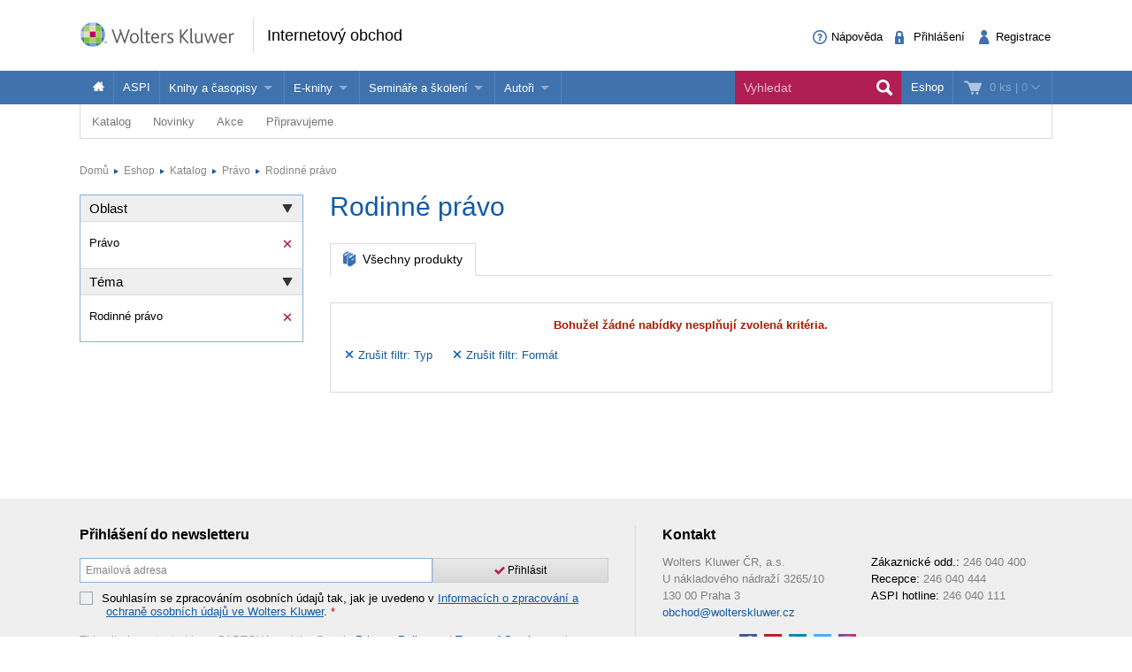

--- FILE ---
content_type: text/html; charset=utf-8
request_url: https://www.google.com/recaptcha/api2/anchor?ar=1&k=6LdH_cQhAAAAALMQ0NzpME4L8HwFdcmHw7ryqnej&co=aHR0cHM6Ly9vYmNob2Qud29sdGVyc2tsdXdlci5jejo0NDM.&hl=en&v=PoyoqOPhxBO7pBk68S4YbpHZ&size=invisible&anchor-ms=20000&execute-ms=30000&cb=rw5ynu1w4u3w
body_size: 49005
content:
<!DOCTYPE HTML><html dir="ltr" lang="en"><head><meta http-equiv="Content-Type" content="text/html; charset=UTF-8">
<meta http-equiv="X-UA-Compatible" content="IE=edge">
<title>reCAPTCHA</title>
<style type="text/css">
/* cyrillic-ext */
@font-face {
  font-family: 'Roboto';
  font-style: normal;
  font-weight: 400;
  font-stretch: 100%;
  src: url(//fonts.gstatic.com/s/roboto/v48/KFO7CnqEu92Fr1ME7kSn66aGLdTylUAMa3GUBHMdazTgWw.woff2) format('woff2');
  unicode-range: U+0460-052F, U+1C80-1C8A, U+20B4, U+2DE0-2DFF, U+A640-A69F, U+FE2E-FE2F;
}
/* cyrillic */
@font-face {
  font-family: 'Roboto';
  font-style: normal;
  font-weight: 400;
  font-stretch: 100%;
  src: url(//fonts.gstatic.com/s/roboto/v48/KFO7CnqEu92Fr1ME7kSn66aGLdTylUAMa3iUBHMdazTgWw.woff2) format('woff2');
  unicode-range: U+0301, U+0400-045F, U+0490-0491, U+04B0-04B1, U+2116;
}
/* greek-ext */
@font-face {
  font-family: 'Roboto';
  font-style: normal;
  font-weight: 400;
  font-stretch: 100%;
  src: url(//fonts.gstatic.com/s/roboto/v48/KFO7CnqEu92Fr1ME7kSn66aGLdTylUAMa3CUBHMdazTgWw.woff2) format('woff2');
  unicode-range: U+1F00-1FFF;
}
/* greek */
@font-face {
  font-family: 'Roboto';
  font-style: normal;
  font-weight: 400;
  font-stretch: 100%;
  src: url(//fonts.gstatic.com/s/roboto/v48/KFO7CnqEu92Fr1ME7kSn66aGLdTylUAMa3-UBHMdazTgWw.woff2) format('woff2');
  unicode-range: U+0370-0377, U+037A-037F, U+0384-038A, U+038C, U+038E-03A1, U+03A3-03FF;
}
/* math */
@font-face {
  font-family: 'Roboto';
  font-style: normal;
  font-weight: 400;
  font-stretch: 100%;
  src: url(//fonts.gstatic.com/s/roboto/v48/KFO7CnqEu92Fr1ME7kSn66aGLdTylUAMawCUBHMdazTgWw.woff2) format('woff2');
  unicode-range: U+0302-0303, U+0305, U+0307-0308, U+0310, U+0312, U+0315, U+031A, U+0326-0327, U+032C, U+032F-0330, U+0332-0333, U+0338, U+033A, U+0346, U+034D, U+0391-03A1, U+03A3-03A9, U+03B1-03C9, U+03D1, U+03D5-03D6, U+03F0-03F1, U+03F4-03F5, U+2016-2017, U+2034-2038, U+203C, U+2040, U+2043, U+2047, U+2050, U+2057, U+205F, U+2070-2071, U+2074-208E, U+2090-209C, U+20D0-20DC, U+20E1, U+20E5-20EF, U+2100-2112, U+2114-2115, U+2117-2121, U+2123-214F, U+2190, U+2192, U+2194-21AE, U+21B0-21E5, U+21F1-21F2, U+21F4-2211, U+2213-2214, U+2216-22FF, U+2308-230B, U+2310, U+2319, U+231C-2321, U+2336-237A, U+237C, U+2395, U+239B-23B7, U+23D0, U+23DC-23E1, U+2474-2475, U+25AF, U+25B3, U+25B7, U+25BD, U+25C1, U+25CA, U+25CC, U+25FB, U+266D-266F, U+27C0-27FF, U+2900-2AFF, U+2B0E-2B11, U+2B30-2B4C, U+2BFE, U+3030, U+FF5B, U+FF5D, U+1D400-1D7FF, U+1EE00-1EEFF;
}
/* symbols */
@font-face {
  font-family: 'Roboto';
  font-style: normal;
  font-weight: 400;
  font-stretch: 100%;
  src: url(//fonts.gstatic.com/s/roboto/v48/KFO7CnqEu92Fr1ME7kSn66aGLdTylUAMaxKUBHMdazTgWw.woff2) format('woff2');
  unicode-range: U+0001-000C, U+000E-001F, U+007F-009F, U+20DD-20E0, U+20E2-20E4, U+2150-218F, U+2190, U+2192, U+2194-2199, U+21AF, U+21E6-21F0, U+21F3, U+2218-2219, U+2299, U+22C4-22C6, U+2300-243F, U+2440-244A, U+2460-24FF, U+25A0-27BF, U+2800-28FF, U+2921-2922, U+2981, U+29BF, U+29EB, U+2B00-2BFF, U+4DC0-4DFF, U+FFF9-FFFB, U+10140-1018E, U+10190-1019C, U+101A0, U+101D0-101FD, U+102E0-102FB, U+10E60-10E7E, U+1D2C0-1D2D3, U+1D2E0-1D37F, U+1F000-1F0FF, U+1F100-1F1AD, U+1F1E6-1F1FF, U+1F30D-1F30F, U+1F315, U+1F31C, U+1F31E, U+1F320-1F32C, U+1F336, U+1F378, U+1F37D, U+1F382, U+1F393-1F39F, U+1F3A7-1F3A8, U+1F3AC-1F3AF, U+1F3C2, U+1F3C4-1F3C6, U+1F3CA-1F3CE, U+1F3D4-1F3E0, U+1F3ED, U+1F3F1-1F3F3, U+1F3F5-1F3F7, U+1F408, U+1F415, U+1F41F, U+1F426, U+1F43F, U+1F441-1F442, U+1F444, U+1F446-1F449, U+1F44C-1F44E, U+1F453, U+1F46A, U+1F47D, U+1F4A3, U+1F4B0, U+1F4B3, U+1F4B9, U+1F4BB, U+1F4BF, U+1F4C8-1F4CB, U+1F4D6, U+1F4DA, U+1F4DF, U+1F4E3-1F4E6, U+1F4EA-1F4ED, U+1F4F7, U+1F4F9-1F4FB, U+1F4FD-1F4FE, U+1F503, U+1F507-1F50B, U+1F50D, U+1F512-1F513, U+1F53E-1F54A, U+1F54F-1F5FA, U+1F610, U+1F650-1F67F, U+1F687, U+1F68D, U+1F691, U+1F694, U+1F698, U+1F6AD, U+1F6B2, U+1F6B9-1F6BA, U+1F6BC, U+1F6C6-1F6CF, U+1F6D3-1F6D7, U+1F6E0-1F6EA, U+1F6F0-1F6F3, U+1F6F7-1F6FC, U+1F700-1F7FF, U+1F800-1F80B, U+1F810-1F847, U+1F850-1F859, U+1F860-1F887, U+1F890-1F8AD, U+1F8B0-1F8BB, U+1F8C0-1F8C1, U+1F900-1F90B, U+1F93B, U+1F946, U+1F984, U+1F996, U+1F9E9, U+1FA00-1FA6F, U+1FA70-1FA7C, U+1FA80-1FA89, U+1FA8F-1FAC6, U+1FACE-1FADC, U+1FADF-1FAE9, U+1FAF0-1FAF8, U+1FB00-1FBFF;
}
/* vietnamese */
@font-face {
  font-family: 'Roboto';
  font-style: normal;
  font-weight: 400;
  font-stretch: 100%;
  src: url(//fonts.gstatic.com/s/roboto/v48/KFO7CnqEu92Fr1ME7kSn66aGLdTylUAMa3OUBHMdazTgWw.woff2) format('woff2');
  unicode-range: U+0102-0103, U+0110-0111, U+0128-0129, U+0168-0169, U+01A0-01A1, U+01AF-01B0, U+0300-0301, U+0303-0304, U+0308-0309, U+0323, U+0329, U+1EA0-1EF9, U+20AB;
}
/* latin-ext */
@font-face {
  font-family: 'Roboto';
  font-style: normal;
  font-weight: 400;
  font-stretch: 100%;
  src: url(//fonts.gstatic.com/s/roboto/v48/KFO7CnqEu92Fr1ME7kSn66aGLdTylUAMa3KUBHMdazTgWw.woff2) format('woff2');
  unicode-range: U+0100-02BA, U+02BD-02C5, U+02C7-02CC, U+02CE-02D7, U+02DD-02FF, U+0304, U+0308, U+0329, U+1D00-1DBF, U+1E00-1E9F, U+1EF2-1EFF, U+2020, U+20A0-20AB, U+20AD-20C0, U+2113, U+2C60-2C7F, U+A720-A7FF;
}
/* latin */
@font-face {
  font-family: 'Roboto';
  font-style: normal;
  font-weight: 400;
  font-stretch: 100%;
  src: url(//fonts.gstatic.com/s/roboto/v48/KFO7CnqEu92Fr1ME7kSn66aGLdTylUAMa3yUBHMdazQ.woff2) format('woff2');
  unicode-range: U+0000-00FF, U+0131, U+0152-0153, U+02BB-02BC, U+02C6, U+02DA, U+02DC, U+0304, U+0308, U+0329, U+2000-206F, U+20AC, U+2122, U+2191, U+2193, U+2212, U+2215, U+FEFF, U+FFFD;
}
/* cyrillic-ext */
@font-face {
  font-family: 'Roboto';
  font-style: normal;
  font-weight: 500;
  font-stretch: 100%;
  src: url(//fonts.gstatic.com/s/roboto/v48/KFO7CnqEu92Fr1ME7kSn66aGLdTylUAMa3GUBHMdazTgWw.woff2) format('woff2');
  unicode-range: U+0460-052F, U+1C80-1C8A, U+20B4, U+2DE0-2DFF, U+A640-A69F, U+FE2E-FE2F;
}
/* cyrillic */
@font-face {
  font-family: 'Roboto';
  font-style: normal;
  font-weight: 500;
  font-stretch: 100%;
  src: url(//fonts.gstatic.com/s/roboto/v48/KFO7CnqEu92Fr1ME7kSn66aGLdTylUAMa3iUBHMdazTgWw.woff2) format('woff2');
  unicode-range: U+0301, U+0400-045F, U+0490-0491, U+04B0-04B1, U+2116;
}
/* greek-ext */
@font-face {
  font-family: 'Roboto';
  font-style: normal;
  font-weight: 500;
  font-stretch: 100%;
  src: url(//fonts.gstatic.com/s/roboto/v48/KFO7CnqEu92Fr1ME7kSn66aGLdTylUAMa3CUBHMdazTgWw.woff2) format('woff2');
  unicode-range: U+1F00-1FFF;
}
/* greek */
@font-face {
  font-family: 'Roboto';
  font-style: normal;
  font-weight: 500;
  font-stretch: 100%;
  src: url(//fonts.gstatic.com/s/roboto/v48/KFO7CnqEu92Fr1ME7kSn66aGLdTylUAMa3-UBHMdazTgWw.woff2) format('woff2');
  unicode-range: U+0370-0377, U+037A-037F, U+0384-038A, U+038C, U+038E-03A1, U+03A3-03FF;
}
/* math */
@font-face {
  font-family: 'Roboto';
  font-style: normal;
  font-weight: 500;
  font-stretch: 100%;
  src: url(//fonts.gstatic.com/s/roboto/v48/KFO7CnqEu92Fr1ME7kSn66aGLdTylUAMawCUBHMdazTgWw.woff2) format('woff2');
  unicode-range: U+0302-0303, U+0305, U+0307-0308, U+0310, U+0312, U+0315, U+031A, U+0326-0327, U+032C, U+032F-0330, U+0332-0333, U+0338, U+033A, U+0346, U+034D, U+0391-03A1, U+03A3-03A9, U+03B1-03C9, U+03D1, U+03D5-03D6, U+03F0-03F1, U+03F4-03F5, U+2016-2017, U+2034-2038, U+203C, U+2040, U+2043, U+2047, U+2050, U+2057, U+205F, U+2070-2071, U+2074-208E, U+2090-209C, U+20D0-20DC, U+20E1, U+20E5-20EF, U+2100-2112, U+2114-2115, U+2117-2121, U+2123-214F, U+2190, U+2192, U+2194-21AE, U+21B0-21E5, U+21F1-21F2, U+21F4-2211, U+2213-2214, U+2216-22FF, U+2308-230B, U+2310, U+2319, U+231C-2321, U+2336-237A, U+237C, U+2395, U+239B-23B7, U+23D0, U+23DC-23E1, U+2474-2475, U+25AF, U+25B3, U+25B7, U+25BD, U+25C1, U+25CA, U+25CC, U+25FB, U+266D-266F, U+27C0-27FF, U+2900-2AFF, U+2B0E-2B11, U+2B30-2B4C, U+2BFE, U+3030, U+FF5B, U+FF5D, U+1D400-1D7FF, U+1EE00-1EEFF;
}
/* symbols */
@font-face {
  font-family: 'Roboto';
  font-style: normal;
  font-weight: 500;
  font-stretch: 100%;
  src: url(//fonts.gstatic.com/s/roboto/v48/KFO7CnqEu92Fr1ME7kSn66aGLdTylUAMaxKUBHMdazTgWw.woff2) format('woff2');
  unicode-range: U+0001-000C, U+000E-001F, U+007F-009F, U+20DD-20E0, U+20E2-20E4, U+2150-218F, U+2190, U+2192, U+2194-2199, U+21AF, U+21E6-21F0, U+21F3, U+2218-2219, U+2299, U+22C4-22C6, U+2300-243F, U+2440-244A, U+2460-24FF, U+25A0-27BF, U+2800-28FF, U+2921-2922, U+2981, U+29BF, U+29EB, U+2B00-2BFF, U+4DC0-4DFF, U+FFF9-FFFB, U+10140-1018E, U+10190-1019C, U+101A0, U+101D0-101FD, U+102E0-102FB, U+10E60-10E7E, U+1D2C0-1D2D3, U+1D2E0-1D37F, U+1F000-1F0FF, U+1F100-1F1AD, U+1F1E6-1F1FF, U+1F30D-1F30F, U+1F315, U+1F31C, U+1F31E, U+1F320-1F32C, U+1F336, U+1F378, U+1F37D, U+1F382, U+1F393-1F39F, U+1F3A7-1F3A8, U+1F3AC-1F3AF, U+1F3C2, U+1F3C4-1F3C6, U+1F3CA-1F3CE, U+1F3D4-1F3E0, U+1F3ED, U+1F3F1-1F3F3, U+1F3F5-1F3F7, U+1F408, U+1F415, U+1F41F, U+1F426, U+1F43F, U+1F441-1F442, U+1F444, U+1F446-1F449, U+1F44C-1F44E, U+1F453, U+1F46A, U+1F47D, U+1F4A3, U+1F4B0, U+1F4B3, U+1F4B9, U+1F4BB, U+1F4BF, U+1F4C8-1F4CB, U+1F4D6, U+1F4DA, U+1F4DF, U+1F4E3-1F4E6, U+1F4EA-1F4ED, U+1F4F7, U+1F4F9-1F4FB, U+1F4FD-1F4FE, U+1F503, U+1F507-1F50B, U+1F50D, U+1F512-1F513, U+1F53E-1F54A, U+1F54F-1F5FA, U+1F610, U+1F650-1F67F, U+1F687, U+1F68D, U+1F691, U+1F694, U+1F698, U+1F6AD, U+1F6B2, U+1F6B9-1F6BA, U+1F6BC, U+1F6C6-1F6CF, U+1F6D3-1F6D7, U+1F6E0-1F6EA, U+1F6F0-1F6F3, U+1F6F7-1F6FC, U+1F700-1F7FF, U+1F800-1F80B, U+1F810-1F847, U+1F850-1F859, U+1F860-1F887, U+1F890-1F8AD, U+1F8B0-1F8BB, U+1F8C0-1F8C1, U+1F900-1F90B, U+1F93B, U+1F946, U+1F984, U+1F996, U+1F9E9, U+1FA00-1FA6F, U+1FA70-1FA7C, U+1FA80-1FA89, U+1FA8F-1FAC6, U+1FACE-1FADC, U+1FADF-1FAE9, U+1FAF0-1FAF8, U+1FB00-1FBFF;
}
/* vietnamese */
@font-face {
  font-family: 'Roboto';
  font-style: normal;
  font-weight: 500;
  font-stretch: 100%;
  src: url(//fonts.gstatic.com/s/roboto/v48/KFO7CnqEu92Fr1ME7kSn66aGLdTylUAMa3OUBHMdazTgWw.woff2) format('woff2');
  unicode-range: U+0102-0103, U+0110-0111, U+0128-0129, U+0168-0169, U+01A0-01A1, U+01AF-01B0, U+0300-0301, U+0303-0304, U+0308-0309, U+0323, U+0329, U+1EA0-1EF9, U+20AB;
}
/* latin-ext */
@font-face {
  font-family: 'Roboto';
  font-style: normal;
  font-weight: 500;
  font-stretch: 100%;
  src: url(//fonts.gstatic.com/s/roboto/v48/KFO7CnqEu92Fr1ME7kSn66aGLdTylUAMa3KUBHMdazTgWw.woff2) format('woff2');
  unicode-range: U+0100-02BA, U+02BD-02C5, U+02C7-02CC, U+02CE-02D7, U+02DD-02FF, U+0304, U+0308, U+0329, U+1D00-1DBF, U+1E00-1E9F, U+1EF2-1EFF, U+2020, U+20A0-20AB, U+20AD-20C0, U+2113, U+2C60-2C7F, U+A720-A7FF;
}
/* latin */
@font-face {
  font-family: 'Roboto';
  font-style: normal;
  font-weight: 500;
  font-stretch: 100%;
  src: url(//fonts.gstatic.com/s/roboto/v48/KFO7CnqEu92Fr1ME7kSn66aGLdTylUAMa3yUBHMdazQ.woff2) format('woff2');
  unicode-range: U+0000-00FF, U+0131, U+0152-0153, U+02BB-02BC, U+02C6, U+02DA, U+02DC, U+0304, U+0308, U+0329, U+2000-206F, U+20AC, U+2122, U+2191, U+2193, U+2212, U+2215, U+FEFF, U+FFFD;
}
/* cyrillic-ext */
@font-face {
  font-family: 'Roboto';
  font-style: normal;
  font-weight: 900;
  font-stretch: 100%;
  src: url(//fonts.gstatic.com/s/roboto/v48/KFO7CnqEu92Fr1ME7kSn66aGLdTylUAMa3GUBHMdazTgWw.woff2) format('woff2');
  unicode-range: U+0460-052F, U+1C80-1C8A, U+20B4, U+2DE0-2DFF, U+A640-A69F, U+FE2E-FE2F;
}
/* cyrillic */
@font-face {
  font-family: 'Roboto';
  font-style: normal;
  font-weight: 900;
  font-stretch: 100%;
  src: url(//fonts.gstatic.com/s/roboto/v48/KFO7CnqEu92Fr1ME7kSn66aGLdTylUAMa3iUBHMdazTgWw.woff2) format('woff2');
  unicode-range: U+0301, U+0400-045F, U+0490-0491, U+04B0-04B1, U+2116;
}
/* greek-ext */
@font-face {
  font-family: 'Roboto';
  font-style: normal;
  font-weight: 900;
  font-stretch: 100%;
  src: url(//fonts.gstatic.com/s/roboto/v48/KFO7CnqEu92Fr1ME7kSn66aGLdTylUAMa3CUBHMdazTgWw.woff2) format('woff2');
  unicode-range: U+1F00-1FFF;
}
/* greek */
@font-face {
  font-family: 'Roboto';
  font-style: normal;
  font-weight: 900;
  font-stretch: 100%;
  src: url(//fonts.gstatic.com/s/roboto/v48/KFO7CnqEu92Fr1ME7kSn66aGLdTylUAMa3-UBHMdazTgWw.woff2) format('woff2');
  unicode-range: U+0370-0377, U+037A-037F, U+0384-038A, U+038C, U+038E-03A1, U+03A3-03FF;
}
/* math */
@font-face {
  font-family: 'Roboto';
  font-style: normal;
  font-weight: 900;
  font-stretch: 100%;
  src: url(//fonts.gstatic.com/s/roboto/v48/KFO7CnqEu92Fr1ME7kSn66aGLdTylUAMawCUBHMdazTgWw.woff2) format('woff2');
  unicode-range: U+0302-0303, U+0305, U+0307-0308, U+0310, U+0312, U+0315, U+031A, U+0326-0327, U+032C, U+032F-0330, U+0332-0333, U+0338, U+033A, U+0346, U+034D, U+0391-03A1, U+03A3-03A9, U+03B1-03C9, U+03D1, U+03D5-03D6, U+03F0-03F1, U+03F4-03F5, U+2016-2017, U+2034-2038, U+203C, U+2040, U+2043, U+2047, U+2050, U+2057, U+205F, U+2070-2071, U+2074-208E, U+2090-209C, U+20D0-20DC, U+20E1, U+20E5-20EF, U+2100-2112, U+2114-2115, U+2117-2121, U+2123-214F, U+2190, U+2192, U+2194-21AE, U+21B0-21E5, U+21F1-21F2, U+21F4-2211, U+2213-2214, U+2216-22FF, U+2308-230B, U+2310, U+2319, U+231C-2321, U+2336-237A, U+237C, U+2395, U+239B-23B7, U+23D0, U+23DC-23E1, U+2474-2475, U+25AF, U+25B3, U+25B7, U+25BD, U+25C1, U+25CA, U+25CC, U+25FB, U+266D-266F, U+27C0-27FF, U+2900-2AFF, U+2B0E-2B11, U+2B30-2B4C, U+2BFE, U+3030, U+FF5B, U+FF5D, U+1D400-1D7FF, U+1EE00-1EEFF;
}
/* symbols */
@font-face {
  font-family: 'Roboto';
  font-style: normal;
  font-weight: 900;
  font-stretch: 100%;
  src: url(//fonts.gstatic.com/s/roboto/v48/KFO7CnqEu92Fr1ME7kSn66aGLdTylUAMaxKUBHMdazTgWw.woff2) format('woff2');
  unicode-range: U+0001-000C, U+000E-001F, U+007F-009F, U+20DD-20E0, U+20E2-20E4, U+2150-218F, U+2190, U+2192, U+2194-2199, U+21AF, U+21E6-21F0, U+21F3, U+2218-2219, U+2299, U+22C4-22C6, U+2300-243F, U+2440-244A, U+2460-24FF, U+25A0-27BF, U+2800-28FF, U+2921-2922, U+2981, U+29BF, U+29EB, U+2B00-2BFF, U+4DC0-4DFF, U+FFF9-FFFB, U+10140-1018E, U+10190-1019C, U+101A0, U+101D0-101FD, U+102E0-102FB, U+10E60-10E7E, U+1D2C0-1D2D3, U+1D2E0-1D37F, U+1F000-1F0FF, U+1F100-1F1AD, U+1F1E6-1F1FF, U+1F30D-1F30F, U+1F315, U+1F31C, U+1F31E, U+1F320-1F32C, U+1F336, U+1F378, U+1F37D, U+1F382, U+1F393-1F39F, U+1F3A7-1F3A8, U+1F3AC-1F3AF, U+1F3C2, U+1F3C4-1F3C6, U+1F3CA-1F3CE, U+1F3D4-1F3E0, U+1F3ED, U+1F3F1-1F3F3, U+1F3F5-1F3F7, U+1F408, U+1F415, U+1F41F, U+1F426, U+1F43F, U+1F441-1F442, U+1F444, U+1F446-1F449, U+1F44C-1F44E, U+1F453, U+1F46A, U+1F47D, U+1F4A3, U+1F4B0, U+1F4B3, U+1F4B9, U+1F4BB, U+1F4BF, U+1F4C8-1F4CB, U+1F4D6, U+1F4DA, U+1F4DF, U+1F4E3-1F4E6, U+1F4EA-1F4ED, U+1F4F7, U+1F4F9-1F4FB, U+1F4FD-1F4FE, U+1F503, U+1F507-1F50B, U+1F50D, U+1F512-1F513, U+1F53E-1F54A, U+1F54F-1F5FA, U+1F610, U+1F650-1F67F, U+1F687, U+1F68D, U+1F691, U+1F694, U+1F698, U+1F6AD, U+1F6B2, U+1F6B9-1F6BA, U+1F6BC, U+1F6C6-1F6CF, U+1F6D3-1F6D7, U+1F6E0-1F6EA, U+1F6F0-1F6F3, U+1F6F7-1F6FC, U+1F700-1F7FF, U+1F800-1F80B, U+1F810-1F847, U+1F850-1F859, U+1F860-1F887, U+1F890-1F8AD, U+1F8B0-1F8BB, U+1F8C0-1F8C1, U+1F900-1F90B, U+1F93B, U+1F946, U+1F984, U+1F996, U+1F9E9, U+1FA00-1FA6F, U+1FA70-1FA7C, U+1FA80-1FA89, U+1FA8F-1FAC6, U+1FACE-1FADC, U+1FADF-1FAE9, U+1FAF0-1FAF8, U+1FB00-1FBFF;
}
/* vietnamese */
@font-face {
  font-family: 'Roboto';
  font-style: normal;
  font-weight: 900;
  font-stretch: 100%;
  src: url(//fonts.gstatic.com/s/roboto/v48/KFO7CnqEu92Fr1ME7kSn66aGLdTylUAMa3OUBHMdazTgWw.woff2) format('woff2');
  unicode-range: U+0102-0103, U+0110-0111, U+0128-0129, U+0168-0169, U+01A0-01A1, U+01AF-01B0, U+0300-0301, U+0303-0304, U+0308-0309, U+0323, U+0329, U+1EA0-1EF9, U+20AB;
}
/* latin-ext */
@font-face {
  font-family: 'Roboto';
  font-style: normal;
  font-weight: 900;
  font-stretch: 100%;
  src: url(//fonts.gstatic.com/s/roboto/v48/KFO7CnqEu92Fr1ME7kSn66aGLdTylUAMa3KUBHMdazTgWw.woff2) format('woff2');
  unicode-range: U+0100-02BA, U+02BD-02C5, U+02C7-02CC, U+02CE-02D7, U+02DD-02FF, U+0304, U+0308, U+0329, U+1D00-1DBF, U+1E00-1E9F, U+1EF2-1EFF, U+2020, U+20A0-20AB, U+20AD-20C0, U+2113, U+2C60-2C7F, U+A720-A7FF;
}
/* latin */
@font-face {
  font-family: 'Roboto';
  font-style: normal;
  font-weight: 900;
  font-stretch: 100%;
  src: url(//fonts.gstatic.com/s/roboto/v48/KFO7CnqEu92Fr1ME7kSn66aGLdTylUAMa3yUBHMdazQ.woff2) format('woff2');
  unicode-range: U+0000-00FF, U+0131, U+0152-0153, U+02BB-02BC, U+02C6, U+02DA, U+02DC, U+0304, U+0308, U+0329, U+2000-206F, U+20AC, U+2122, U+2191, U+2193, U+2212, U+2215, U+FEFF, U+FFFD;
}

</style>
<link rel="stylesheet" type="text/css" href="https://www.gstatic.com/recaptcha/releases/PoyoqOPhxBO7pBk68S4YbpHZ/styles__ltr.css">
<script nonce="EPSvqK_O-Wp4wRn6TXI7Sg" type="text/javascript">window['__recaptcha_api'] = 'https://www.google.com/recaptcha/api2/';</script>
<script type="text/javascript" src="https://www.gstatic.com/recaptcha/releases/PoyoqOPhxBO7pBk68S4YbpHZ/recaptcha__en.js" nonce="EPSvqK_O-Wp4wRn6TXI7Sg">
      
    </script></head>
<body><div id="rc-anchor-alert" class="rc-anchor-alert"></div>
<input type="hidden" id="recaptcha-token" value="[base64]">
<script type="text/javascript" nonce="EPSvqK_O-Wp4wRn6TXI7Sg">
      recaptcha.anchor.Main.init("[\x22ainput\x22,[\x22bgdata\x22,\x22\x22,\[base64]/[base64]/[base64]/bmV3IHJbeF0oY1swXSk6RT09Mj9uZXcgclt4XShjWzBdLGNbMV0pOkU9PTM/bmV3IHJbeF0oY1swXSxjWzFdLGNbMl0pOkU9PTQ/[base64]/[base64]/[base64]/[base64]/[base64]/[base64]/[base64]/[base64]\x22,\[base64]\\u003d\x22,\[base64]/DtMKVw4bDljjCjMOIw4dWwqDDm1jCrsKRMw0cw4vDkDjDksK4ZcKDXsO7KRzCvlFxeMKvZMO1CB/[base64]/[base64]/[base64]/ZUHCjn0ew7AHw5/DscOyHmzDgcOfWkbDoMKbwqzCsMOtw5vCicKdXMOGKEfDn8KrNcKjwoAIRgHDmcOQwq8+dsKMwq3DhRYvfsO+dMKywq/CssKbGxvCs8K6LcK0w7HDnjnCtAfDv8OwKR4WwoXDnMOPaAQVw59lwpcnDsOKwpdYLMKBwrvDhyvCiTAXAcKKw6zCrT9Hw4LCmj9rw7xhw7A8w4wJNlLDrhvCgUrDocOJe8O5GsKWw5/Cm8KQwpUqwofDkcK4CcOZw6Rfw4dcaTULLDkqwoHCjcKyEhnDscKOV8KwB8K6L2/Ct8ONwrbDt2ARXz3DgMKYZcOMwoMEQi7DpUlxwoHDtwbCvGHDlsOfdcOQQn/DoSPCtzfDi8Ofw4bCi8OJwp7DpAQnwpLDoMK4IMOaw4FcTcKlfMKNw7MBDsKqwrd6d8K/w4zDihwiHzXCkMOAbzN5w4N4w7jCrMKXBsK9w6Nxw73Cl8OzJ18rJcKxP8Oowr3Cp1LCnsKCw4DCrcOxAsKDw5/Dq8OmIhDClcKMPcO7w5goISsrIMOKw5xiL8ObwrbCumrDmsKIbBfDvErDjMKqEsKywqXDqsKHw7Aew7Ybw7Yww7InwqPDqW9Xw4nDhsOTR3RSw5sCwrtKw6Ybw647IsKKwrbCjxRGRcKTH8KKw6fDscK+ETbCiU/[base64]/DpcOgfFxBVcK2Ll7Cv1dow7HCvcKedsObwo3DrFjDpx7DiTTDmiLCkcKhwqLDhcKRwp9ywp7DsxLDucKSHl1Uwrkhw5LDnsOiwofDmsOXwot+w4TDq8K9NRHCmFvCtg5dAcO7AcODC0UlbC7DkAIhw5cMw7HDsWo6w5Zvw7RlATPDkcKswoXDucO/R8O+DcO2QVzCqnbCt03CvMKlMWbDmcK+ICxXwpvDpzfDisKzwoXCn2/CtgF+wqp8TMKZaG0Uw5kOLRXCk8KCwrttw4kqZy7DswQ4wpIkwqvDi2vDocKgw7lQKwfDiDnCv8O+OMKXw6JWw4IaP8Omw7jChEvDrTHDr8OLYsO5S27DgyQoIcOhCA8Ew43Cs8O8VC/CqcKRw4BLWS3DscOuw4fDhsO5wplvFFjDlSvCmMKuGh1QCcKZN8K4w5fCtsKxGU8GwrUGw4zCpMOedsKtb8KCwqw5CRbDs2MObsOFw4gKw5LDssOrEcKnwqXDqgJHdEzDucKuw7bCnzzDncOSRcOIBcOIaw/[base64]/Dg13DncOYw7/ClTRSw7xQw4PDn8OuwpvCu0t+WgzDunPDicKLAMKlEAVnOiIJXsKZwqFuwpbCllQ0w494wrpDHltTw4ICI0HCgmjDkzZzwpd+w5rCnsKJUMKRLlk4wpbCvcOuHSpHwoonw55PUwzDmsOKw505YcO3wqvDnxJmG8O9woTDpXtbwop8K8Oqek3CoFnCscOsw7Rxw5/CrcO9wqXCkcO4UFfDlMK2wpQyL8Ohw6fDmnttwrM0LgIMwr9bwrPDoMOFciMWw7V0w6rDocK4A8Kcw7xCw5EKL8K+wogAwqfDoDFcGhhLw5kfw5/DpcK1wofDr3B7wo1mwpnDrU/[base64]/DlgfDlMOxW3HChHQcWsOcwqjDhg8XWFHCtcKsw5gtS00ywr7CiEXDnGgsUXFVwpfCjF09TjxyFxfCoXB/w4zCpnzCtynDpcKSwq3DrF4MwqRvRsORw4bCoMKvw5LDqRgAw4kBwozCmcKyMDM1w5XDlcKpwqHDhiHCncKHLhtjwrtxbVdJw77DgQhBw6Jzw7o/csKxXVsRwrZ5N8O8w7UKMMKAwoLDpsOXw44FwoPClsOBYcOHw4/Ds8OhFcO0YMKow50uwqHDjxlbNQjDlxQRGUfDn8ObwqHCh8OgwrzCkcKewoLCm2k9wqbDv8OQwqbDtjcQcMOTRjBVeBnCkW/Dhl/[base64]/ChsO5w44lVMKrwrInwozDjXrCmcKkw5LCpGYow7Z/wqLDuCDDrsK+wrpCcsO5wqHDlsOMaR3CowVGwqjClDBHecOiwpMDYGHDrMKFVE7CgsO8WsK1NsOJWMKeAW/[base64]/DmsO1wqTCtMKswqTCiUnCiG3CrMK3woJ4fMOTwq4GLzzDtTsDJD3Dg8OcTsKyQsOJw6DDoz1dPMKXF3fDi8KUZ8O9wolHw5x5w69bBsKdwptrU8OvaBlxwpF4w73Dhh/Di3cwKVvCsGXDqGxew6kQwpTCqHgVw6jDhsKlwqEDMXXDiFDDh8O2AFLDksOKwoodB8ODwp/[base64]/Cl8KAwqtNAlnDtSPCuXM5G0djwoV2GMOSw5LDrsKfwqDCg8OUw5bCjsKKaMKjw5YzccKQZjxFFlfDscKWw5EIw5dbwp8VQ8K3wq7DjgFcw7wFa2lOwqlOwqRFBsKsRsO7w6vDkcOtw7JNw5rCrsOuwp7Dt8OEQB3Doh7DnFRsLS50JxrCsMObL8ODI8OfDcK/[base64]/U8K/w5PCoDkSw7hgwo/DlwNrw7VRwr3DqDHDkk7DrsOQw73Cu8OPNsOrworDr1kMwowVwqBJwpNpZ8O7w5dsURNBLz/ClmzCuMObw7nCjyHDucKWFAzDqcK6w4LCqsOQw5jCssK3wr05wp4+w6xVJRwIw505wrwEwqPCvwnCtX9CDQBdwrbDkDtfw7jDgMOEwo/CpwcwaMKbw4sDwrDCksOwZMKHaBjDiWfCoWrCjC8Zw55owpTDjxdnTMOCccKHVMKVw6dUOHhCMhzDkMOZZmYHwq/CtXbClETCmcO8e8ONw4tww5kYwrh4woLCtRjDm1tKXkVuSCHDgg3DgCzDlQFGJ8OcwqZJw6/CimTCp8KXw6bDo8KVY1fCpMOdwr0jwo/CtsKiwqkQZsKVXcO9wrvCv8Oywo94w5YfBcKIwqLCgsKAM8Kbw6g4JsKwwowvYjbDtG/[base64]/[base64]/cMOOw70FT8O6w74hw6xBwqMTDFDDjMOMdcOnCgPDrMKIw7nCh38ywr89BHYfwr7DtWnCv8KEw7Ukwo1jNl/CocOpScOwTB4GEsO+w6HClkXDsFPCicKCW8Krw4lLw5TCvAw2w7cewozDnMOhKxMRw51rbMKDCsOnEzFaw4TDhMOZTQMvwpbCjnQIw6EfHcK2woFhwq9ew6ZIFsKaw5FNw4IIfBZ/dcOswpctwrrCn2slREPDpy14wq/[base64]/Yx9dAMOow4Qlw4XCrcKKwovCssO4woDDiMKLUWTCglwZw6phw7LDosKtZzXCrx9MwoJtw6rCi8OZw5rCr3YVwq/ChTENwqFcCXfCisKPw5jCkMOYLDZIEUBVwrPDhsOIYEHDsTdIw7fCq0JpwoPDmcO9bmLChz3CjCDDnzjCusO3WsKWwrUeWcKJasOdw6Q7XcKJwptiDMKEw6xPQw7DosK9e8Oxw5h7wpxCGcK5wofDu8KuwojCg8O/BQRyZFdIwq8RdFzCtXtPw7fCnH4JS2TDmsKCKQ8iDnzDn8OCw702w4/[base64]/CjD3DhcO5wrNfwq3Dm8OkDUDDqVYrHhvDrMO6w6bDnMKJwq0ZecK5OMK9wq5OOBoKc8Oywpoxw7hSMlY/QBYhecOkw7kGYCkmYnfDosOAJ8OiwpfDvl/DvcKjaGTCsjfCrC4Ea8K0w7xQw7LDvsKyw59Hw4YJwrMTHm4xaU9TKhPCksKjcMK3fgwiBcOEwohiHMOdwqNKUcKiOWZwwrNALMOXwqnDvMKsSRFcw49Fw67CgxHDtMKPw4N8N2DCu8K7w4/CrC5kLsKywq3Dnm7DmMKOw48/wpBTIk/Cm8Kdw5LDs1jCvcKRWcO1Ggd5worChDFYQB0bwoF0w7HCiMOIwqnCuMOkwrnDrlvCisO2w6Maw4cGw6lHNMKRw4TDvGzCuhXCkDNPLcOhOcOuBnEkw6YTSMKbwoxywrMdbcKAwodBw69mf8K9wr97AsKvGcO0w7EOw6xrGsOywqNJWztband8w408JRfDl1lVwr/[base64]/CtsK2wrk9wpNhw7XDsMOle2s+wopWb8K9YsOLIcOreyvDjgccVMO7wqLCv8Oiwqx/[base64]/TcO2VcOneMOFwpfCjcK0w7zDsWRocMKzKcO7f2QOwqHCvsOmM8KgR8KyZEkXw6/Crw42KA43wovCmRbDg8Ktw43Dn2vCs8OqPzTCisO9CMKbwoHCtE1pXcK8cMOscMOkScK5w5rCmwzDp8KWfyYXwoRDWMKSBVBAJsKjEcKmw5nDo8KYwpLChsOqVsODfxZnwrvCqcKZw4s/wqnCpnLDkcO+wrnCjwrCjzbDpUF2wqXCgVJ4w7PDtQnDh0ZOwq/DnEfDv8OMSXnChsO5wrVZKsKyJk4EBMOaw4Baw47Dm8KRw4zClxQGcMO6wonDpMKZwr8kw6cEcsKOWXjDiVfDlMKpwrHCisKxwohfw6bDs3HCsCHCisKLw7ZebmdtTl3ClVDChhzCrMKkwprDlMOODsOTdcOjwo5XMMKUwpFgw716wocewplqPsOew73CjT/DhcOdb3NELsKbwpPDmiJpwpo+ZcKoQcOMZznDgl8IDxDCvB5uwpUSJMKBJcK1w4rDj3fClRTDssKITcOVwovDoj3DtlLCtlTCmjVEAcKbwqLCjHdcwpRpw5nCrVJ2OHAHOgIOwoLDvSPDuMOZUk3ClMODX0R7wrcmwrFewr15w7fDjlgUw7DDpgXCgMKlBkDCqRg/[base64]/CtDEIw4trw6LDgMKfwoPCtCDCp8OIwrkKwqPCpcOtRMK6JA8Vw40gRsKfe8KjagZia8Kjwo3CgRfDmVh2w4BOfMKFwrzCmsOHw6FNXMK1w4jCoUfCnFw2QS47w6Z/[base64]/DvcODP8OyFsOVNEbDh0kzw77Ck8OHDmbCiWHCiyVjw4/ChSM5I8OgM8O/wqHCikQOwrfDlF/DiVXCoCfDmQXCpxDDr8KQwpEHe8Krel/[base64]/Cj8Kkw43Dm8O3RUMJZsOHwprCkVzCj8OgaMKxwp/DvcOZw4zDsGvDvMOMw4l0Z8O8W1gnEMK5Nx/DnAIaX8ODaMKowqg1YsOxwqXCrzEXDGEfw64Xwp/Ds8OXwrHCo8OlUw9SF8KFw70lwobCjnRlcsKLwpnCu8OgFwhUDcORw5hWwoXCm8KlL0DDqHTCgMKmwrNrw7HDgMKnY8KZJQrDvsOtOnbCvcOLwprCgMKLwo9kw5XCqsKES8KPfMKCbVjDgMORbsOvwrESYwRHw7DDmMKEc0gTJMOxwrg6wqHCp8O/CsOww7g0w5gaW0hJw7pUw79gMTlBw5xzwrDCtMKuwrnCocK5J33DombDgcONw7cZw4wIwoQUwp0Aw6B4w6jDlsOHRcORdsKuXj0hwqLDhMOAw6PCmsO5wpZEw6/CpcOlZQcgF8KYB8OHQE89wqPChcOHAMOPJToOw6DDuHjCn3QBL8K2eWpowpbCmcOYw7nDnU4owr09w7/Cr2PCvSrDssKTwr7Cn14fZsKgw7vDiSzCuDQNw41CwqPDqcOeBwpHw6A9w7HDl8KCw74XfUTDi8KeCcOZJsOOPWgiEDtUR8Kcw68nOSXCs8KCe8KaXsOvwrDCpMO9wop/bMKaIcK/YEoIVMO6bMK4HcO/w7MbEMKmwqzCv8OYI1fDk3TCscKpPsOCw5Evw6DCiMKhw6LDp8OuVmnDuMO+K0jDtsKQw4HClMK2S0HCh8KNVMO+w6kHwoXDgsOjXyPCuCdZZ8KZw53CuinCkVt0Q1bDlcOUdV/Cv3HCi8OwAQQ/E1DDmhzCkMOOZhbDtwjDpsOwTMOTw4E5w7bDiMOow58jwqvDsyRrwpjCkCrCtATDlcOcw64uUhDDqsKDw5/[base64]/Dq8K0w5ASCXBNwpQWeQvCi0Jrwowdw51TwqXDtlXDhMORwo/Ds3nDuWliwoXDkMKmVcOCGEDDlcOaw6MlwpvCjEIrAsKtMcKzwq0cw5BiwptpD8KbZCoWwr/DgcKGw67DlGXDvMK+wqIewolhLzwBw70wEDQZeMKXwrLCh3fCpsOdE8OSwpldwrbDkz5hwrbCmMKsw4VuEcO6e8O1wrJBw4bDoMKGJ8KYcQMiw6V0w4nCu8OlY8O/wrPDnsO9w5bClTBbCMKYwppBMyQtwonCiz/DgGTCscKVXmbCgATCnMO8Vh1LbkMafcKZwrF4wrp/XQ7Dj21jw6nCpioKwojCvy7DssOjWgwFwqYlazIaw5N0LsKtQMKGw69EJ8OmPSLCmn5ebx/DpMOsLcKoSBA7VgjDvcO3PkbCv1bDkGHDnkoIwpTDhMK2VcOcw5DDhcOvw4vDlGh9woTDqzjDn3PCpAciwocBwq3DgcKAwqrDqcOuP8K4w4TDkMK6wqfDpVIlNR/CsMOcFcOLw5khYUZ7wq5WUnrCvcOOw4jDvcKPEl7Ck2XDhW7Cn8OOwpgqdnXDksOnw7p8w53DrVp7NsKNw4FJDT/[base64]/[base64]/Ci1fCnRTCjwXCs8K6JcKuw5dpcMOWAXrDgsKMw5vDnn4nLMOuwrvCuC3CsnUdZcKJTSnDhsKfX13CqxzDgMOjTMK/[base64]/[base64]/[base64]/Dw4UHcKrUMO+GCQXWcOlwoHCksOSw5jCscKzRy7Dr8KrwqrCkR8dw5Rlw5vClQvDsCfCl8Oowo/Du1MnZzFzwrNcfQrDnnrDhXJvJEs2EsKfWsKewqPCkkk5Nx3Cu8Krw5XDhy7CpsKvw4zClRJ9w4ZYJMObCwYPf8OFaMO0w4zCkAnCpHw7NmfCs8OKGUIGaAZpw5/Cl8OnKMOiw7YGw6krEFJDXsKNG8Oyw6DCp8OaK8KHwqtJwrXDmy7CuMO/w6zDsgMTw4MYwr/CtcKuBjEWBcO4fcKmNcOVw4xdw6kxAR/[base64]/DrcKifsOFw5hew4o8JMO/UTzCmHHCmVx/[base64]/DlcOcwqc6wr9KE8OYE2/CpcOHwojDqRpILkvDmMOqw5ZXEVDCgcOVwrh7w5jDqcOIO1B7QsKww70rw6/DvcOQAMK2w6fCmsKdw48Cfl5pw5jCsybCgsOIwqDCscO4LcOcwqrDrShow7nCvFoBwpjCiCsswq4ewrDCgnEww68+w4PCjcObcD7DtEbChC7CqQgBw7/DknrDqxrDqHfDp8KWw5bChXIbd8OZwrPDlREMwobDhB7CuXjCr8OrV8KZYyzCh8OBw5TCs0XCqjlww4F9w7zCsMKFAMKFAcOnMcOQw6tuwrVYw55kwqBswp/Do3fDucO8w7bDo8Ktw4bDusOzw5JLeBLDpntSw4YANMOAwrliSsOgcTxRw6YOwpxww7rDonvDglTDuVDDpWBAUxtDa8K0YSDClsOlwrl0D8OUDMOvw6PCk3/CgMKCVMO2woI2wqskESs9w45two00P8O7RsORSWxLw5DDusOywrTCmcKUUsO2w7nCjcO9VsKQX1TDvnLCoQ7Co0XCrcOBwr7Do8KIw5HCiyUdJAQAI8KMwrfCohgKwphNa1XCoDrDpsKgwqrCjgbCi3/[base64]/Dhglpw5R/[base64]/wrDCqMKlKcOSw7c4dyLCkExiw6TDkhjDr8KlZcOPKw8kwr7CgDNlwo1yRsK3EnvDqMKmw54kwo7Co8KqecOzw60/[base64]/CucOiwpvDrH7DtsKbwqxkwqbDtcOlFsKPwrYBw6XDjMOgWsKdDsKHw7nCkxzCq8OKZ8Kxw5FRw64EOMOKw5wFwowpw6XDhzfDtG7Dq1hjZMKDdMKvAMKvw5gVa2oOJcKWaw/Ctzo9XsKhwr5DHR83wpDDk23DsMOJTsO2wobDrUzDnMORw5bCh2IWw6nDkmHDr8Oiw69yTcONL8O9w67Cv0htDcKPw68ZJsOjw6t2wplKIUBawprCrMOJw6wxbcKGwoXCpzZaGMKxwq83dsKQw6BrW8O5wp3CgEPCp8OmdMONJ3/[base64]/CvG/Dh8KFaXJyIl8ywoBGwoQ1AcOFwrXCkV0KIU/ChMKTwoIewoEiRsOvw61HJCrCvhxUwoQNwp/CnCrDnjo2w4XDgkHCnD/Cv8KAw6s4MToCw7BoGsKgfMKBw6LCi0XCjQnCuBnDq8Ofw7/[base64]/[base64]/[base64]/DlBDDqcK4w6zDuk9iYcK3YsO2dAwPVsOiwoUFwrINUFHDvcOcRB54LMO8wpzDhwQlw5VwCnUbWBPCqX7Ct8O4w7vDk8ONQzrDosKRwpHDocKwNDcZKETCtcO7UlrCtCACwrdCw6puFHDDsMObw4FePFRnBMKHw51JFsK2w6VVLE5ZEjTCn3cNQsOnwoVvwpHCh1/CrMOHwrlFTsKlJVZ6L1wAwq/Du8OdesKYw5TDnhcFRWLCo3MBwo9Cw5rCp0VaejhswoPCqgpMU21mLcOlB8Kkw7IRwpTChR3DgGEWw6jDiwx0w67CoCtHEcOxwqABw5fDn8Opw6rClMKgDcOnw6HDsXFaw5F6w5A6HsKgNMKEwr1pT8OOw5g+wpUCdcKWw7EoPx/DucOUwoskw6VhSsKeB8KLwr/[base64]/ahobw4LCpMOHw5ACwr/Dr8Oew5zDsVxIUnbCvicAw67DhMOWWxrCq8ONbMKJOMKlwq3DkxQ0wr7CtUMAK2nDu8KzaWZbShF9woMCw5YwLsOSRMKndiE2ADrDs8KCXixwwpQlwrY3GsKLcU0CwpDDriYSwr/[base64]/DpcK4wrbDmi4lw7B6w57DkBDDvsOAXXNzCEQ3w4JGVcKfw5VyflDDi8K8w5jDnhQPR8KqAMKjw5ojw6pHJcKTCmbDhHMIWcOiwolHwpseH19iw4RPTVfCtm/DqsKmw7wQIsKJfBrCucOWw6DCo1nClsOxw5vCrMOzbsOXGGTCosKJw7nChDsnaWbDvmvDowDDhMKnUHlfQsKZEMO8Glc8KB8ow7JFXSnCo2hzV3lafMKPUSHDisObwpfDrXcpJMKCFHnCvz/[base64]/[base64]/CmcKMwoDCulHDnSZSYHfDvMO2QMOCw5xJaMK7w5jDocKXL8KzWMO5wr47w4xaw6Icwq3CuW7CuVURa8KIw5x+w5cvAXx+wq8gwoPDo8Kmw5zDvUBVY8KHw4/[base64]/[base64]/[base64]/GsKNXFrDqsKlw43DtsK6bn3DrGUOSsKdBQPDl8Orw6sow7FvBSoHYcKUL8Kxw6vCh8Onw7DCtcOYw4/ClGTDh8KXw5JlPhrCvEzCk8K5V8KMw4zDuWZgw43DnzBPwp7CuFPCqikAR8KnwqILw6Rxw7/[base64]/DoMO9bsOlUBkHSjLDigcJw44SwoLDn33DjDHCq8Oyw7rDuwvDgcOTQSPDljpdwqIPJsOOOHzDpF/CplsRBcO6KBbCqhtIw4/Dlh8Mw6PDvBTDo3cxwolPIUc+wrEYw7tKXnDCsyBZd8KAw6IpwrXCuMKoCsKhPsKqw5TDmsKbfnIzwr/DhsKlw4xrw6jDvFbCqcONw7odwrlHw5fDnMO1w7IzTwbDuyErwrgdw7fDlsODwps6aWhswqg0w7HDgxDCp8K/[base64]/DjVHDqsK6CcONfsOnw59jBMKbbcKtw5cJwpnDoVRVwqoFF8O6wp/DhMOfQMOtIcOneBjCp8KVQ8Oww7Bvw5MMBGAefMKvwo7CpW3CqmHDlm3Dv8OawrFUwoJvwprCgVBeImdPw5Zhcw7CrSkCZFjCmwvCikVUGzA1GBXClcOCJ8KFWMOJw4fCvhjDisKBEMOow4hnW8OTYX/[base64]/CmFXDr8Kjw5bCvCfDgg3DiAjDlsK/w5vCjsO5AsOQw5wbIMK9U8KyS8OMHcK8w7gVw6o7w4TDpsKOwr5YSMKdw5zDsWZdW8KswqRUwrMTwoBjwq1EE8OSIsOYL8OLAyondj90XArDkBjCgMKBLsKawr5KaiYhBMOkwrfDvBfCg1lIW8K1w7LCmMO+w67DssKad8Oxw5LDqT/CocOnwqnDq3MMIsOkwrNTwpx5wo1owr1XwpotwoR+I3F4PMKkGsKAw4lieMKiwrnDmsKxw4fDmcKRMMKeJDrDp8K8ewdeK8O0Xj/DqcKBRMO/BghcFsOPGiAbw6fDhyENCcKrwrp9wqHCr8KTwqTDrMK4wprDu0LCgUPDjsOqeiAobRYOwqnCkmbChEnCjwfCjsOqwoUDwr4jwpNjWFMNQRbDqwd0wqVSwptKw7PCg3bDrjLDscOvGXNcwqPCpsOOwrbDnQ3DscKSCcOQw7New6Aneg0vZcOpw4/ChsOWwpzCgcOxM8OFRE7DijZZw6PCssOsDcO1wrRCw54FOsO3w59UfVTChsO3wodLRcKzAR7CjsKMUSoAKEg/[base64]/wonCl8Oed3lhwr4HAsOXUsK+w5k3Yz3DuEAyw7TCjcK1UHQKUDHCk8KQVMOswonDkcKZCMKew4MZBMOrZz7DqlrDssKlFMOpw4XCicK/wpNtcjQMw75bSjHDj8Kqw6lOCxLDiBPCmsKywpl1cA8nw5fCkw0Ow5wlPTPDv8KTwpjClWNVw5NVwp7CrGnDkgB7w7TDhjHDhsKow68bUMKTwqTDh3/ChmLDicKiwpsXX14Vw5AAwrELRMOHBMONw6HCkBTCh27CkMKdRg5udMKJwojCl8O+wrLDg8KUInY4fhnDhwfDncK5G0gOesKPRMO9w5vDnMKOMcKaw5sSYMKOwoZWFsONw7/DhgZ9w4jDjcKSV8OPw4YzwpdYwo3Cm8OLQcKywo9Gw4vDncOUVGLCkWsrwobCmsOcQRLDhjnCucKwT8OfJwbDqsOZb8O5JgwSwqMiEcK3Vyc7wps0TDkDwogRwrxXTcKhPsOMw4FpTlnDlkXCvhcSwrPDqMKrwoVHT8KXw5/[base64]/NcOjw4/ClhcLw75Fw5wZZjRTw47DpMKcwqXDlQjCmsOqGcKcw5g9LMKBwrV5XD/Ch8OEwp/ChEDCm8KBOMKdw5PDpl7CtsKywrsqwp7DkDFaXwoTQMKawqoAwq7Cq8KCc8KTwpLDvMOgw6bCqsOjdhcOOsOPO8KkeVshTmDDsTRewpNKTn7DksO7DMOiTMOYwooowrTDoQ4Ew4XDkMK1TMK0dwjDpsK/[base64]/DqDQKw4PCuSd3w4bDjnRowpEYwrvCqQrDvjt4L8Kcw6l3MMOJXcKmAsKIw6sOw5LClAXCqsKZGk0gMxDDi0nCiTBywoxYccOpPEBGccOuwpXCqWZ4woJFwr/DjzsRwqfDuHA4ITjClMOUw58Yf8OewpjCnsOTwrdTdGPDq2A2K3MeH8OdL3BBAHrDscOxbg4raF5FwobCusOtwqzDu8OtYk1LOMKswp15woMbw5TCjMKSMhfDuz1nXMOGfmTCjMKbOBPDrsOKEMKKw6NXwr/DhxLDnGHCoB/CjSLCjkbDpsKpCDQkw7Zew70tHcKeZcKsOH1aJxrCqDzDgQ/CkHfDoHHDi8Kqwod0wojCoMK0FEHDpjLCnsKjIyTCnUfDtsKywqkGGMKFQm45w4XCiE/[base64]/[base64]/DucO/w4EKHh95NzsOw4/DmWbCjG83OcK7HTfDi8OZXQzDujXDhcK0ZyZAVcKHwo/DgmU7w67ChsKObcO0wqfDqMOHw5dMwqXDtMKSHCLCtB5cwq7DosO8w4wFdy/DhMOaXcKjw75GCsOCw6DDtMOowpvCj8OrIMOpwqLDmMK5SAg4YCxDYzImw71mUA5uWWQAU8OjA8O6bCnDgsOvMmc4w5rChw7Do8KyGMOGCcOgwqLCtDkpZgZxw7wbNcKRw5UMI8OcwoXDkEDCgxMZw7TDjEtfw6w3I3xMw5PCkMO2K23DjMKEEsO4bsK/[base64]/w6/DqsOOw78/wpXChcOHD0sQw5jDiU/CmwvCh3AKSBk4TR8ywp3CnsOrwoUpw5bCo8O9S17Do8Kpaj7CmXTDjB3DkyF+w6MZwqjCnDFqw4jChxhXfXbCkS0KY3HDtlsDw4vCr8OhPMO4wqTCkcK5H8KcIcOWw6RdwolIw7HCgXrCii8Xwq7CuFRAw6bCrQTCmsOzOMO8YnFfGsOnfQQFwo/CtMOTw6NCd8OyW23DjDbDkCzCh8KgORNeWcKiw5LDiC3CocO9wqPDu2lVdkvCn8OlwqnCu8O0wobCrEobw5TCisOTw7YQw701w5FWAnMBw6zDtsKiPxPCk8O2UBnDp2TDosKwIF5Kw5pZwrpuw6Fcw7nDo1wxw4YMA8Ohw44Pw6DCiylVHsKJwqDDjcK/[base64]/[base64]/wq4BDsOLw4HCi0/[base64]/DpsKhw5c3MQAewqPCi8OzYhLCmWxFwrHClxxec8Kye8Ojw4VKwol0YwsMwrnCgSvCnMKDCWQRTkYrCFrCh8OrfSnDnQ7Cp0QdSsOsw47Cs8KpBURvwrEJwqrCnRAnc2bCtxcXwqNlwq9PWmQTEMKtwozCicKZw4B9w5fDjcKuKj/CmcONwrlFw57Cv2HCh8KFNkTCgMK/[base64]/DuMKaNcKAVcOrWHrDj3vCucKTw6nDn0cOwplzw77Di8OGwpRBwoHCu8K6W8KHQ8KLIMKaUlXDtUd1wqrDs35pfXHCp8OkcjlbGMOnBMK0w5dDaFnDtcKmBMO3aRfDpHvCkcOCw7fDo21Cwrgmwqxzw5rDvw7DsMKcBjA/wq0HwpHCj8KTwq3Ck8OEwoZ0wrLDosKLw5LDl8KOwqbCuwbCt1ATFj4Qw7bDuMOBw59BbAEPTUXDmSAYPcKuw5ckw5HDk8KHw6fDvsOnw6EYw484D8O8wpQpw4RGL8OEwrrCnD3CtcOjw47DpMOvCsKTbsO/wrFEPMOnXMOVd1nCicK5w6fDgDDCssOAwqcKw6LCuMKZwqzDrCl0wpTCnsOMPMKGG8OBHcOkQMO1w41vw4TCn8Ogw6fDvsOGw6XDmcK2WsKBw5Uyw7NBGMKSw4k0woLDhhweQEgrw4dcwrgvMQdqY8OJwqLCksK/w5bDmDPDpyhjNcKcX8OFQMO5w7fCq8KASzXDszReNDTDvcKyB8O+Jz8zdcO3AgjDmMOcIsOlwp3DscOOC8KrwrHCuGjDiHXCvm/[base64]/CshHCoW/DsMOkw5LDv8OzwpLCggnDjzfDoMORwrQeFsOqw50Pw4XCnmFtwpx1KzbCo1rDo8Kvwo1xF3rChDPDlcKWbVrDpnA0c0EuwqsVDsOcw43Cg8OkJsKuQyJ+Q1hiwoBsw6LDpsOVNlU3f8K6w4ZOw5xkZzYNQXDCrMOMdAFMRDzDqMOBw7rDtW3DuMOxYBZkLS/Du8KmIBzCjsKrw5bDghvCsgwUZsO1w7t9wpXCuH0YwqDCmmYrHMK5w7U7w7xUw51QF8KZM8OdL8OHXsKXwrgvwq0rw48uX8OWPsO/AcOiw4DClMK1wp7Dvwdfw47DsF8+PMOvUMOHdsKMT8ObVTpqfsOyw43Di8K8wq7CnsKCPWdAbsKof1NNwpbDlMKEwoHCu8KKKsO/F1hWZEwDb2BAfcKdUsKxwqnCl8KRwoAqwo3Ct8O/w7VRZ8OMSsOrasO1w7h/[base64]/DulTDih7CqmLCosKbw75eAhfDumHDnhHCucORHsOmw6kkwp0PRsOAQklNw6tgfGIFwrPCoMOyKMK2KjHCuG3CscOqwr3CsytOwoXDlmvDsEF0IwvDkTclfB7CqcOrM8Oew5o4w7Ixw4Y5SB1DIkTCr8KNwrDClT8Cw5jCiWLChTXDscO/w5ESJDJxXsOJwpjDusKlGMK3w5towr9Vw6F9PcOzwr5lw6BHwp1fA8KWSC0mA8Klw4wxw77Dq8OcwrNzw6rDoA7CsRfCkMKcXyJ9KsK6dMKwMBYiw6JawpNKw48xwqkowqfCuzbDnsO0KcKNw5tbw4rCocOvQsKBw7jDoT98TwjDlD/CncK5XcKvCMOoJzZWw5U+w5bDi3wzwqDDvmtMScO8MnvCucO0dMO1QGdsNMOnw5s2w5Ukw7PDlzLDkR5Aw7QVf0bCosK/w5TDocKGwpU0Tgoaw79ywrTDjMOJw4IPwpsiw4rCoF89wqpCw4pEwpMcw5Rbw67CpMOpAHTCnUlww7RTTh9twr/[base64]/W8KdA8KKecO/bjXDm1vChx3DkA7CrMOFFAzClmbDlcKjw5QRwqjDiklSwqzDoMO/QcK4fHhZWQ4ww5ohEMKawoHDlyYAM8Kiw4MPwq96Ti/ClwEcbFwZQzPDsXAUfybDnnbDhFlMw5zDsTNdw4nCl8K2CX8PwpPCosKzwo9Lw4Q+w7JyXcKkwqnDrh/[base64]/CjcOsBVMawogqEjRow51dSmLCmijDrCInKsOXRcKuw63DkUPDlcO3w5LDhFDDgnLDsUPCmsK2w5Jow4MbAxkwI8KKwrrCoivCr8OywqjClzZMMUdCbRjDnENMw5TDgXdowoVhdHjDncKIwrvChMOOXyDCljTCnMKFFsO1PHkIwr/Dq8OVwrHCk3I3I8O7KcOcwr7DgGLComfDsGHCmhzCni19F8KKMEN+Ogg1wpxve8OTw7IkSsK5XRo4aGTDhwXCjsKePAbCtypFPcK1I17Dq8OEGG/DqMOOEsOGDQE6w6nCvcKhcw/[base64]\\u003d\\u003d\x22],null,[\x22conf\x22,null,\x226LdH_cQhAAAAALMQ0NzpME4L8HwFdcmHw7ryqnej\x22,0,null,null,null,0,[21,125,63,73,95,87,41,43,42,83,102,105,109,121],[1017145,159],0,null,null,null,null,0,null,0,null,700,1,null,0,\[base64]/76lBhnEnQkZnOKMAhnM8xEZ\x22,0,0,null,null,1,null,0,1,null,null,null,0],\x22https://obchod.wolterskluwer.cz:443\x22,null,[3,1,1],null,null,null,1,3600,[\x22https://www.google.com/intl/en/policies/privacy/\x22,\x22https://www.google.com/intl/en/policies/terms/\x22],\x22KK2+Ce2tEcDiBRWfzEHlNDAXS5M2sM2sRJQkpUohNVI\\u003d\x22,1,0,null,1,1769209592456,0,0,[170,4],null,[185,111,190,85],\x22RC-wlhP2rPru1Ehzw\x22,null,null,null,null,null,\x220dAFcWeA5ay3PGoNp7kO7kk70FVAfZwIgTCmzEdVEzRfVMq4xsWcF4ygbIjW97Wy13qLNdnwRC6U3PkXqT4DfDh9bbyYm_CcserQ\x22,1769292392505]");
    </script></body></html>